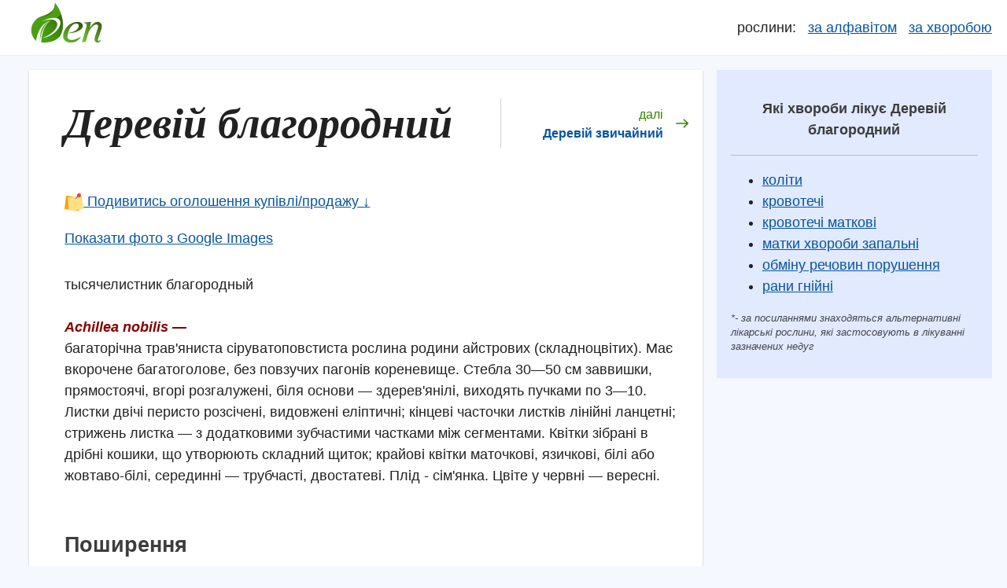

--- FILE ---
content_type: text/html; charset=UTF-8
request_url: https://www.pen.com.ua/herb-dereviy-blagorodnyy.html
body_size: 10221
content:
<!DOCTYPE html>
<html lang="uk">

<head>
    <script async src="https://pagead2.googlesyndication.com/pagead/js/adsbygoogle.js?client=ca-pub-7113080980455509"
     crossorigin="anonymous"></script>    <meta charset="UTF-8" />
    <meta name="viewport" content="width=device-width, initial-scale=1.0" />
    <meta http-equiv="X-UA-Compatible" content="ie=edge" />

    <title>Деревій благородний - що лікує рослина, де росте, як зібрати та приготувати. Енциклопедія лікарських рослин України PEN.COM.UA    </title>
    <link rel="amphtml" href="https://www.pen.com.ua/amp/herb-dereviy-blagorodnyy.html">
    <link rel="canonical" href="https://www.pen.com.ua/herb-dereviy-blagorodnyy.html" />
    <meta name="description"
        content="Довідка про лікувальні властивості (перелік хвороб), хімічний склад, як і коли заготовляти Деревій благородний" />
    <meta name="robots" content="index, follow" />
    <!-- OG TAGS -->
    <meta property="og:title" content="Деревій благородний - що лікує рослина, де росте, як зібрати та приготувати. Енциклопедія лікарських рослин України PEN.COM.UA" />
    <meta property="og:description" content="Довідка про лікувальні властивості (перелік хвороб), хімічний склад, як і коли заготовляти Деревій благородний"/>
    <meta property="og:url" content="https://www.pen.com.ua/herb-dereviy-blagorodnyy.html" />
    <meta property="og:type" content="article" />
    <meta property="og:image" content="https://www.pen.com.ua/img/og_image.jpg" />
        <!-- Favicons -->
    <link rel="apple-touch-icon" sizes="180x180" href="/apple-touch-icon.png" />
    <link rel="icon" type="image/png" sizes="32x32" href="/favicon-32x32.png" />
    <link rel="icon" type="image/png" sizes="16x16" href="/favicon-16x16.png" />
    <link rel="manifest" href="/site.webmanifest" />
    <link rel="mask-icon" href="/safari-pinned-tab.svg" color="#218e00" />
    <meta name="msapplication-TileColor" content="#ffffff" />
    <meta name="theme-color" content="#ffffff" />
    <!-- CSS File -->
    <link rel="stylesheet" href="/css/style.css?cb=1567" />
        <!-- Google tag (gtag.js) -->
    <script async src="https://www.googletagmanager.com/gtag/js?id=G-YV6ST4GE3P"></script>
    <script>
        window.dataLayer = window.dataLayer || [];
        function gtag(){dataLayer.push(arguments);}
        gtag('js', new Date());

        gtag('config', 'G-YV6ST4GE3P');
    </script>

</head>

<body>
    <header>
        <div class="header-container">
            <a href="/" rel="nofollow" class="header-logotype">
                Довідник лікарських рослин
            </a>
            <nav class="header-nav">
                <span>рослини:</span>
                <a href="/herb.html" rel="nofollow">за&nbsp;алфавітом</a>
                <a href="/hvoroba.html" rel="nofollow">за&nbsp;хворобою</a>
            </nav>
        </div>
    </header>

<main>
  <div class="content-mcol">
    <article>
      <div class="article-header">
        <h1 class="article-header-title">Деревій благородний        </h1>
        
        <div class="post-nav-btn next-btn">
            <a href="/herb-dereviy-zvychaynyy.html" class="post-nav-link next">
              <svg  xmlns="http://www.w3.org/2000/svg"
                version="1.1"  x="0" y="0"
                width="268.832px"
                height="268.832px"
                viewBox="0 0 268.832 268.832"
                enable-background="new 0 0 268.832 268.832" xml:space="preserve" >
                <path  d="
        M265.171,125.577l-80-80c-4.881-4.881-12.797-4.881-17.678,0c-4.882,4.882-4.882,12.796,0,17.678l58.661,58.661H12.5
        c-6.903,0-12.5,5.597-12.5,12.5c0,6.902,5.597,12.5,12.5,12.5h213.654l-58.659,58.661c-4.882,4.882-4.882,12.796,0,17.678
        c2.44,2.439,5.64,3.661,8.839,3.661s6.398-1.222,8.839-3.661l79.998-80C270.053,138.373,270.053,130.459,265.171,125.577z
    " ></path>
              </svg>
              <span>далі</span> <strong>Деревій звичайний</strong>
            </a>
          </div>
          </div>
      <!-- no youtube clip -->      <p>
                <a onclick=";gtag('event','scroll_on_page', {'event_category': 'navigation','event_label': 'ogolosha_block','event_value': 'herb-dereviy-blagorodnyy'});" href="#create-ogolosha">
                  <img 
                  style="vertical-align: middle; display:inline-block;" 
                  src="/img/paper.svg" 
                  width="24" height="24" 
                  alt="оголошення з продажу чи купівлі Деревій благородний " /> 
                  Подивитись оголошення купівлі/продажу &darr;
                </a>
              </p>            <!-- <div id="add_point" style="margin:10px 0"></div>
      <script>
        function getAddLinks(type) {
          var ele = document.getElementById('add_point');
          var xhr = new XMLHttpRequest();
          xhr.onreadystatechange = function() {
            if (xhr.readyState !== 4) return;
            if (xhr.status >= 200 && xhr.status < 300) {
              console.log('success', JSON.parse(xhr.responseText));
              var res = JSON.parse(xhr.responseText);
              if (res['error'] == false) {
                ele.innerHTML = res['result'];
              } else {
                console.log('error', res['error_desc']);
              }
            } else {}
          };
          xhr.open('GET', '/add_block.php?type=' + type);
          xhr.send();
        }
        getAddLinks
        ( "herb-dereviy-blagorodnyy"      );
      </script> -->
      <div class="google-image-link"><a href="https://www.google.com/search?q=рослина+деревій+благородний&source=lnms&tbm=isch" target="_blank"  rel="noopener noreferrer">Показати фото з Google Images</a></div>       <br/> тысячелистник благородный <br/> <br/> <span class="herb-name--latin" lang="la"> Achillea nobilis — </span> <br/> багаторічна трав'яниста сіруватоповстиста рослина родини айстрових (складноцвітих). Має вкорочене багатоголове, без повзучих пагонів кореневище. Стебла 30—50 см заввишки, прямостоячі, вгорі розгалужені, біля основи — здерев'янілі, виходять пучками по 3—10. Листки двічі перисто розсічені, видовжені еліптичні; кінцеві часточки листків лінійні ланцетні; стрижень листка — з додатковими зубчастими частками між сегментами. Квітки зібрані в дрібні кошики, що утворюють складний щиток; крайові квітки маточкові, язичкові, білі або жовтаво-білі, серединні — трубчасті, двостатеві. Плід - сім'янка. Цвіте у червні — вересні. <br/> <br/> <h2 class="herb-subtitle">Поширення</h2> Росте на степах та на сухих схилах на півдні Полісся, зрідка, в Лісостепу, Степу та в Криму. <br/> <br/> <h2 class="herb-subtitle">Заготівля і зберігання</h2> Для виготовлення ліків використовують траву (Herba Millefolii) і квітки (Flores Millefolii). Заготівлю проводять від початку до середини цвітіння рослини. Зрізують верхівки стебел завдовжки 15 см, а на нижній, грубій частині стебла обривають листя. Заготовляючи квітки, зрізують лише суцвіття з квітоносами так, щоб довжина квітоносів не перевищувала 4 см. Сушать під наметами або на горищі, розкладаючи тонким (5—7 см) шаром і періодично перевертаючи. Сухої сировини виходить 30-33%. Строк придатності 5 років. <br/> Сировина відпускається аптеками. <br/> <br/> <h2 class="herb-subtitle">Хімічний склад</h2> Трава містить ефірну олію (до 0,8%), флавоноїди (лютеолін-7-глікозид, рутин), сесквітерпени (матрицин, мілефолід, балханолід), дубильні й гіркі речовини, ахілеїн, вітамін К, органічні кислоти (оцтова, мурашина, ізовалеріанова) та інші речовини. До складу ефірної олії входять проазулен, аі р-пінени, камфора, борнеол, туйон, цинеол, каріофілен тощо. <br/> <br/> <h2 class="herb-subtitle">Фармакологічні властивості і використання</h2> Комплекс хімічних речовин, що є в рослині, забезпечують їй багатосторонні терапевтичні властивості. <br/> <br/> Насамперед, галенові препарати Деревію благородного виявляють ефективну кровоспинну дію й використовуються при легеневих, кишкових, гемороїдальних і носових кровотечах, при кровотечах з ясен і ран, а також при маткових кровотечах (при запальних процесах, фіброміомах, надмірних місячних). Використовуючи Деревій благородний як кровоспинний засіб, слід надавати перевагу препаратам з листя, бо квітки рослини такої дії не виявляють. <br/> <br/> Поряд з цим препарати Деревію благородного подразнюють закінчення смакових нервів і посилюють секреторну активність шлунка, розширюють жовчні протоки і збільшують жовчовиділення в дванадцятипалу кишку, підвищують діурез, купірують спастичний біль у кишечнику, й це зумовлює використання їх при зниженому апетиті, гіпоацидному гастриті, виразковій хворобі шлунка і дванадцятипалої кишки, виразкових спастичних колітах, метеоризмі, при хворобах печінки, нирок і сечового міхура. <br/> <br/> При зовнішньому використанні як кровоспинного, протизапального, бактерицидного та дерматонічного засобу препарати деревію благородного дають ефект при гніздовому облисінні (Alopecia areata), надмірній жирності шкіри, вуграх, геморої й герпесі, сприяють загоюванню свіжих і нагноєних ран, виразок, фурункулів і лускатого лишаю, стимулюють ріст волосся. <br/> <br/> У <b> народній медицині </b> деревій використовують ще ширше. Крім усіх вищезазначених випадків, його вживають всередину як засіб, що регулює обмін речовин, при запамороченні, нудоті, головному болі, безсонні, істерії, хлорозі (бліда неміч), малярії й туберкульозі легень, при проносах, нирковокам'яній хворобі, нічному нетриманні сечі, нічних полюціях і білях, для регулювання менструацій і стимулювання виділення молока у матерів-годувальниць та як протиглисний засіб. <br/> <br/> Самостійно траву деревію застосовують рідко. Частіше її використовують у суміші з іншими лікарськими рослинами. Деревій благородний входить до складу проносного чаю, протигеморойного чаю, апетитних чаїв та шлункових чаїв. <br/> <br/> До складу лікувально-профілактичного харчового раціону корисно включати салати, приготовані з доданням невеликої кількості молодих листочків деревію благородного. <br/> <br/> Слід пам'ятати, що надмірне й тривале вживання його спричинює запаморочення та висипи на шкірі. <br/> <br/> <h2 class="herb-subtitle">Лікарські форми і застосування</h2><br/><span> ВНУТРІШНЬО </span> — настій трави (15 г, або 2 столові ложки сировини на 200 мл окропу) п'ють теплим по половині — третині склянки 2—3 рази на день при гастритах, виразковій хворобі та як кровоспинний засіб; <br/> <br/> - екстракт деревію рідкий (Extractum Millefolii fluidum) приймають по 40—50 крапель 3 рази на день; <br/> <br/> - свіжий сік рослини, підсолоджений медом, вживають по 1 чайній ложці тричі на день для збудження апетиту, покращення обміну речовин, при гепатохолециститах та гінекологічних хворобах (метрорагії); <br/> <br/> - настойку трави (30 г сировини на 100 г горілки, настоюють 7 днів) по 20 крапель приймають 3 рази на день перед їдою при дисменореї, стенокардії, кишкових спазмах; <br/> <br/> - суміш 0,15 г порошку листя деревію благородного і 0,15 г порошку листя кропиви дводомної приймають перед їдою тричі на день як кровоспинний і протизапальний засіб; <br/> <br/> - дві столові ложки суміші трави дереві ю благородного, звіробою звичайного, золототисячника малого, рутки лікарської, трави і кореня цикорію звичайного та листків подорожника великого, взятих порівну, варять 10 хвилин у 2 склянках води, настоюють півгодини і п'ють по півсклянки тричі на день за півгодини до їди протягом 1—2 місяців при гіпоацидному гастриті; <br/> <br/> - дві столові ложки суміші трави деревію благородного, кореневищ аїру тростинового, бруньок берези повислої та листя мучниці звичайної у співвідношенні 2:1:1:2 варять 5—7 хвилин у 500 мл води, настоюють півгодини і випивають протягом дня за 4 рази при запаленні сечового міхура; <br/> <br/> - салат: молоде листя деревію благородного витримують 1 хвилину в окропі, подрібнюють, змішують з підготовленими для салату капустою і цибулею, солять і заправляють рослинною олією (на 150 г квашеної капусти беруть - 25 г зеленої цибулі, 5 г листя деревію, 10 г олії та сіль). <br/> <br/> <span> ЗОВНІШНЬО </span> — настій трави (2 столові ложки сировини на 500 мл окропу, настоюють одну годину) застосовують для обмивань, примочок, компресів (при вуграх, для лікування ран, виразок і фурункулів), місцевих ванн (при геморої, лускатому лишаї й корості) і для втирань (1 раз на день для стимулювання росту волосся); <br/> <br/> - настій квіткових кошиків (3 чайні ложки сировини на 200 мл окропу, настоюють 30 хвилин, проціджують, охолоджують) застосовують для компресів при надмірній жирності шкіри обличчя; <br/> <br/> - три чайні ложки суміші квіткових кошиків деревію благородного, трави фіалки триколірної і шишок хмелю звичайного, взятих порівну, заливають склянкою окропу, настоюють 30 хвилин, проціджують, охолоджують і застосовують цей настій так, як у попередньому прописі; <br/> <br/> - маска на обличчя при надмірній жирності шкіри: настій квіткових кошиків деревію благородного (3 чайні ложки на 200 мл окропу) змішують з порошком сухого молока, крохмалем або борошном і одержану кашку наносять на обличчя, а через 15—20 хвилин змивають (так само можна використовувати і наведений вище настій суміші квіткових кошиків деревію благородного, трави фіалки триколірної і шишок хмелю звичайного); <br/> <br/> - суміш свіжорозтертої трави деревію благородного з прованською олією (у співвідношенні 1:10) застосовують для змащування уражених ділянок шкіри (при опіках, фурункулах і туберкульозі шкіри) і для втирань (1 раз на день при гніздовому облисінні). <br/> <br/> <br/>      
      <div class="article-footer">
                    <div class="article-footer-info">
                            
                        <p>
                        Вміст статті слугує лише інформаційним цілям і буде корисний
                        студентам профільних навчальних закладів та лікарям.
                        </p>
                        <p>
                        <strong>Самолікування може бути шкідливим для вашого здоров'я!</strong>
                        Перед вживанням будь-яких лікарських засобів, консультуйтесь зі
                        своїм лікарем.
                        </p>
                        
                    </div>
                    <div class="article-footer-author">
                        <div class="author">
                        <div class="author-photo">
                            <img
                            src="/img/grodzinskyi.jpg"
                            alt="Гродзинський Андрій Михайлович"
                            />
                        </div>
                        <div class="author-info">
                            <span class="author-info-title">під редакцією</span>
                            <span class="author-info-name">
                            Гродзинського&nbsp;A.&nbsp;M. (1926-1988)
                            </span>
                            <span class="author-info-role">
                            академік Академії наук УРСР, доктор біологічних наук,
                            професор
                            </span>
                        </div>
                        </div>
                    </div>
                </div>
    </article>
    <div class="post-nav">
        <div class="post-nav-btn prev-btn">
            <a href="/herb-den-i-nich.html" class="post-nav-link prev">
              <svg  xmlns="http://www.w3.org/2000/svg"
                version="1.1"  x="0" y="0"
                width="268.832px"
                height="268.832px"
                viewBox="0 0 268.832 268.832"
                enable-background="new 0 0 268.832 268.832" xml:space="preserve" >
                <path  d="
          M256.333,121.916H42.679l58.659-58.661c4.882-4.882,4.882-12.796,0-17.678c-4.883-4.881-12.797-4.881-17.678,0l-79.998,80
          c-4.883,4.882-4.883,12.796,0,17.678l80,80c2.439,2.439,5.64,3.661,8.839,3.661s6.397-1.222,8.839-3.661
          c4.882-4.882,4.882-12.796,0-17.678l-58.661-58.661h213.654c6.903,0,12.5-5.598,12.5-12.5
          C268.833,127.513,263.236,121.916,256.333,121.916z
        " ></path>
              </svg>
              <span>перед цим</span> <strong>День-і-ніч</strong>
            </a>
          </div>
    
        <div class="post-nav-btn next-btn">
            <a href="/herb-dereviy-zvychaynyy.html" class="post-nav-link next">
              <svg  xmlns="http://www.w3.org/2000/svg"
                version="1.1"  x="0" y="0"
                width="268.832px"
                height="268.832px"
                viewBox="0 0 268.832 268.832"
                enable-background="new 0 0 268.832 268.832" xml:space="preserve" >
                <path  d="
        M265.171,125.577l-80-80c-4.881-4.881-12.797-4.881-17.678,0c-4.882,4.882-4.882,12.796,0,17.678l58.661,58.661H12.5
        c-6.903,0-12.5,5.597-12.5,12.5c0,6.902,5.597,12.5,12.5,12.5h213.654l-58.659,58.661c-4.882,4.882-4.882,12.796,0,17.678
        c2.44,2.439,5.64,3.661,8.839,3.661s6.398-1.222,8.839-3.661l79.998-80C270.053,138.373,270.053,130.459,265.171,125.577z
    " ></path>
              </svg>
              <span>далі</span> <strong>Деревій звичайний</strong>
            </a>
          </div>
    </div>          <div id="create-ogolosha" class="commerce-wr pseudo-article">
      
      <h2>
        Розмістити оголошення
        <button
          onclick="showCommerceForm('sell')"
          class="commerce-btn commerce-btn-sell"
          type="button"
        >
          продажу
        </button>
        /
        <button
          onclick="showCommerceForm('buy')"
          class="commerce-btn commerce-btn-buy"
          type="button"
        >
          купівлі
        </button>
        рослини «Деревій благородний»
      </h2>
      <div id="commerce-from-insert">
        <div class="formcall-result"></div>
        <form id="commerce-form" class="commerce-form" hidden="true">
          <label
            >Ваше ім'я<strong class="aster-red">*</strong>:
            <input
              id="commerce-form-fio"
              class="commerce-input"
              name="name"
              type="text"
              maxlength="40"
              required
          /></label>
          <label
            >Телефон<strong class="aster-red">*</strong>:
            <input
              id="commerce-form-tel"
              class="commerce-input"
              type="tel"
              name="phone"
              placeholder="+380ХХ-ХХХ-ХХ-ХХ"
              maxlength="26"
              required
          /></label>
          <label
            >Регіон (місто чи селище)<strong class="aster-red">*</strong>:
            <input
              id="commerce-form-geo"
              class="commerce-input"
              name="city"
              type="text"
              maxlength="100"
              required
          /></label>
          <label
            >Текст оголошення <strong class="aster-red">*</strong>:

            <textarea
              id="commerce-form-text"
              class="commerce-input"
              rows="10"
              cols="45"
              name="text"
              maxlength="1000"
              required
            ></textarea
          ></label>
          <input
            id="commerce-form-mode"
            type="hidden"
            name="mode"
            value="sell"
          />
          <input type="hidden" name="page_id" value="herb-dereviy-blagorodnyy" />
          <p>
            <button
              id="commerce-form-submit"
              class="commerce-form-btn"
              data-mode="buy"
              type="submit"
            >
              Розмістити оголошення «<strong id="commerce-form-btn-mode"
                >Куплю</strong
              >»
            </button>
          </p>
          <p>
            <small
              ><strong class="aster-red">*</strong> - Обов'язкові до
              заповнення поля. Оголошення з'явиться на сайті тільки після
              перевірки адміністрацією</small
            >
          </p>
        </form>
      </div>

      <div class="commerce-items">
          <p style="text-align:center;font-size:1.2em;">Ще ніхто не додав оголошень. Будьте першими!</p>
      </div>

    </div>
  </div>
  
        <section class="content-rcol">
        <div class="illness-block">
                    <h2 class="illness-block-header">
                        Які хвороби лікує Деревій благородний
                    </h2>
                    <ul><li><a href="https://www.pen.com.ua/hvoroba-kolity.html">коліти</a></li><li><a href="https://www.pen.com.ua/hvoroba-krovotechi.html">кровотечі</a></li><li><a href="https://www.pen.com.ua/hvoroba-krovotechi-matkovi.html">кровотечі маткові</a></li><li><a href="https://www.pen.com.ua/hvoroba-matky-hvoroby-zapalni.html">матки хвороби запальні</a></li><li><a href="https://www.pen.com.ua/hvoroba-obminu-rechovyn-porushennya.html">обміну речовин порушення</a></li><li><a href="https://www.pen.com.ua/hvoroba-rany-gniyni.html">рани гнійні</a></li>
        </ul>
            <p class="illness-block-description">
            *- за посиланнями знаходяться альтернативні лікарські рослини, які
            застосовують в лікуванні зазначених недуг
            </p>
        </div>
         
        </section>
        </main>
    <footer>
      © 2026 PEN.COM.UA
    </footer>
    <script src="/js/all.js?cb=12"></script>
    <script>
      var navLinks = document.getElementsByClassName('post-nav-link');
      if (navLinks.length) {
        //add events
        for (let index = 0; index < navLinks.length; index++) {
          var element = navLinks[index];
          element.addEventListener("click", function() {
            try {
              gtag('event', 'click', {
                'event_category': 'navigation',
                'event_label': 'next_herb'
              });
            } catch (error) {
              console.log(error);
            }
          });

        }
      }
    </script>
    </body>

    </html>

--- FILE ---
content_type: text/html; charset=utf-8
request_url: https://www.google.com/recaptcha/api2/aframe
body_size: 270
content:
<!DOCTYPE HTML><html><head><meta http-equiv="content-type" content="text/html; charset=UTF-8"></head><body><script nonce="Ss7MaY8VXXGOYZM15v-6xQ">/** Anti-fraud and anti-abuse applications only. See google.com/recaptcha */ try{var clients={'sodar':'https://pagead2.googlesyndication.com/pagead/sodar?'};window.addEventListener("message",function(a){try{if(a.source===window.parent){var b=JSON.parse(a.data);var c=clients[b['id']];if(c){var d=document.createElement('img');d.src=c+b['params']+'&rc='+(localStorage.getItem("rc::a")?sessionStorage.getItem("rc::b"):"");window.document.body.appendChild(d);sessionStorage.setItem("rc::e",parseInt(sessionStorage.getItem("rc::e")||0)+1);localStorage.setItem("rc::h",'1769902466146');}}}catch(b){}});window.parent.postMessage("_grecaptcha_ready", "*");}catch(b){}</script></body></html>